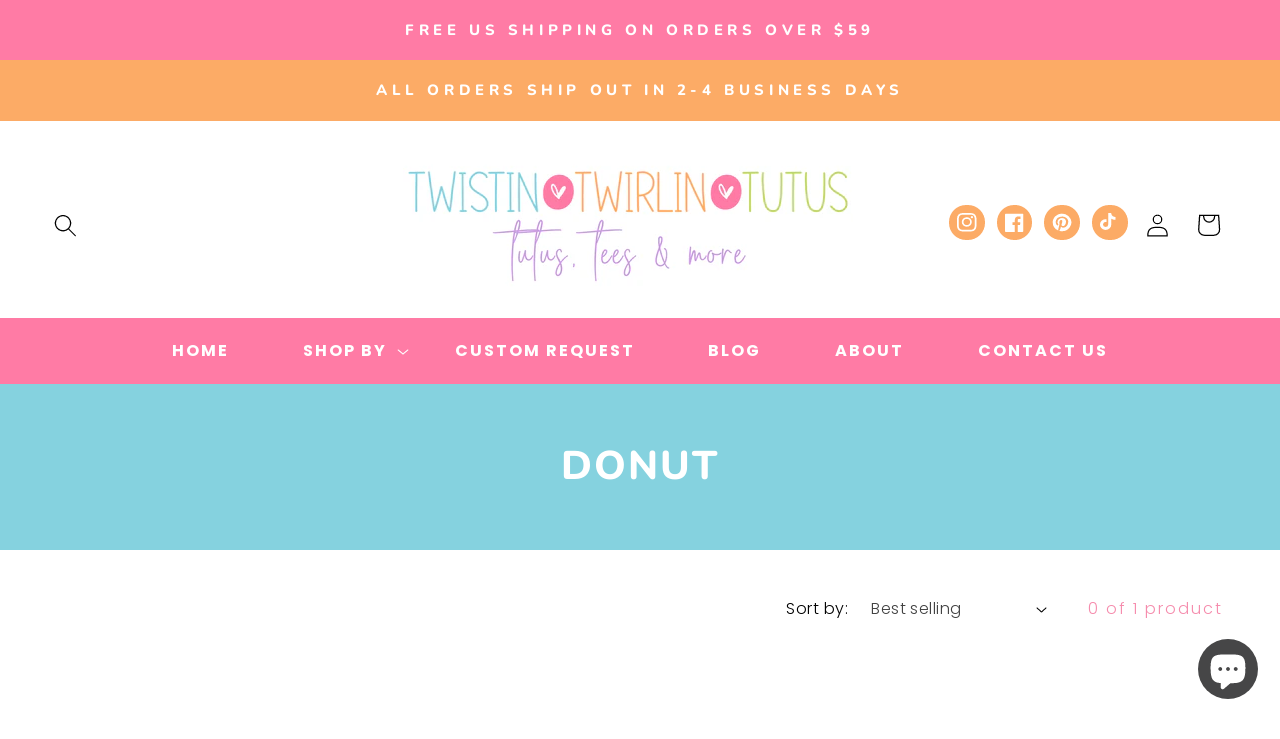

--- FILE ---
content_type: application/javascript
request_url: https://cdn.kilatechapps.com/media/iconbar/8961186.min.js
body_size: 3387
content:
if(typeof ktsmi == "undefined"){ktsmi ={};ktsmi.executed = false}else{ktsmi.executed = true}ktsmi.styleBar = ` .kt-smi-wrap{display:flex;justify-content:center}@media(min-width:768px){.kt-smi-wrap{display:flex}.kt-smi-icon.kEmail,.kt-smi-box-icon.kEmail{display:none!important}}.kt-smi-wrap .kt-smi-pos{position:fixed;z-index:1010;bottom:0}.kt-smi-wrap .kt-smi-bar{display:flex;border-radius:5px;padding:4px;background-color:rgba(255,255,255,1.00);box-shadow:0 0 4px 2px rgba(0,0,0,0.50);-webkit-animation:slide-in-blurred-bottom-ktsmi .6s cubic-bezier(0.230,1.000,0.320,1.000) both;animation:slide-in-blurred-bottom-ktsmi .6s cubic-bezier(0.230,1.000,0.320,1.000) both}.kt-smi-wrap .kt-smi-icon{display:inline-block;border-radius:100px;cursor:pointer;transition:all .3s ease-out;line-height:1;margin:0;padding:4px;border:solid 0 rgba(0,0,0,1.00)}.kt-smi-wrap .kt-smi-icon:first-child{margin-left:0}.kt-smi-wrap .kt-smi-icon:last-child{margin-right:0}.kt-smi-wrap .kt-smi-icon:hover{transform:scale(1.3)}.kt-smi-wrap .kt-smi-icon svg,.kt-smi-box-wrap .kt-smi-box-icon svg,.kt-smi-wrap .kt-smi-icon img,.kt-smi-box-wrap .kt-smi-box-icon img{vertical-align:middle;width:32px;height:32px;fill:rgba(0,0,0,1.00);color:rgba(0,0,0,1.00)}@-webkit-keyframes slide-in-blurred-bottom-ktsmi{0%{-webkit-transform:translateY(1000px) scaleY(2.5) scaleX(.2);transform:translateY(1000px) scaleY(2.5) scaleX(.2);-webkit-transform-origin:50% 100%;transform-origin:50% 100%;-webkit-filter:blur(40px);filter:blur(40px);opacity:0}100%{-webkit-transform:translateY(0) scaleY(1) scaleX(1);transform:translateY(0) scaleY(1) scaleX(1);-webkit-transform-origin:50% 50%;transform-origin:50% 50%;-webkit-filter:blur(0);filter:blur(0);opacity:1}}@keyframes slide-in-blurred-bottom-ktsmi{0%{-webkit-transform:translateY(1000px) scaleY(2.5) scaleX(.2);transform:translateY(1000px) scaleY(2.5) scaleX(.2);-webkit-transform-origin:50% 100%;transform-origin:50% 100%;-webkit-filter:blur(40px);filter:blur(40px);opacity:0}100%{-webkit-transform:translateY(0) scaleY(1) scaleX(1);transform:translateY(0) scaleY(1) scaleX(1);-webkit-transform-origin:50% 50%;transform-origin:50% 50%;-webkit-filter:blur(0);filter:blur(0);opacity:1}}@-webkit-keyframes slide-in-blurred-left-ktsmi{0%{-webkit-transform:translateX(-1000px) scaleX(2.5) scaleY(.2);transform:translateX(-1000px) scaleX(2.5) scaleY(.2);-webkit-transform-origin:100% 50%;transform-origin:100% 50%;-webkit-filter:blur(40px);filter:blur(40px);opacity:0}100%{-webkit-transform:translateX(0) scaleY(1) scaleX(1);transform:translateX(0) scaleY(1) scaleX(1);-webkit-transform-origin:50% 50%;transform-origin:50% 50%;-webkit-filter:blur(0);filter:blur(0);opacity:1}}@keyframes slide-in-blurred-left-ktsmi{0%{-webkit-transform:translateX(-1000px) scaleX(2.5) scaleY(.2);transform:translateX(-1000px) scaleX(2.5) scaleY(.2);-webkit-transform-origin:100% 50%;transform-origin:100% 50%;-webkit-filter:blur(40px);filter:blur(40px);opacity:0}100%{-webkit-transform:translateX(0) scaleY(1) scaleX(1);transform:translateX(0) scaleY(1) scaleX(1);-webkit-transform-origin:50% 50%;transform-origin:50% 50%;-webkit-filter:blur(0);filter:blur(0);opacity:1}}@-webkit-keyframes slide-in-blurred-right-ktsmi{0%{-webkit-transform:translateX(1000px) scaleX(2.5) scaleY(.2);transform:translateX(1000px) scaleX(2.5) scaleY(.2);-webkit-transform-origin:0 50%;transform-origin:0 50%;-webkit-filter:blur(40px);filter:blur(40px);opacity:0}100%{-webkit-transform:translateX(0) scaleY(1) scaleX(1);transform:translateX(0) scaleY(1) scaleX(1);-webkit-transform-origin:50% 50%;transform-origin:50% 50%;-webkit-filter:blur(0);filter:blur(0);opacity:1}}@keyframes slide-in-blurred-right-ktsmi{0%{-webkit-transform:translateX(1000px) scaleX(2.5) scaleY(.2);transform:translateX(1000px) scaleX(2.5) scaleY(.2);-webkit-transform-origin:0 50%;transform-origin:0 50%;-webkit-filter:blur(40px);filter:blur(40px);opacity:0}100%{-webkit-transform:translateX(0) scaleY(1) scaleX(1);transform:translateX(0) scaleY(1) scaleX(1);-webkit-transform-origin:50% 50%;transform-origin:50% 50%;-webkit-filter:blur(0);filter:blur(0);opacity:1}}@-webkit-keyframes scale-in-center-ktsmi{0%{-webkit-transform:scale(0);transform:scale(0);opacity:1}100%{-webkit-transform:scale(1);transform:scale(1);opacity:1}}@keyframes scale-in-center-ktsmi{0%{-webkit-transform:scale(0);transform:scale(0);opacity:1}100%{-webkit-transform:scale(1);transform:scale(1);opacity:1}} `;ktsmi.icons=["<svg id=\"Layer_1\" data-name=\"Layer 1\" xmlns=\"http://www.w3.org/2000/svg\" xmlns:xlink=\"http://www.w3.org/1999/xlink\" viewBox=\"0 0 50 50\"><defs><style>.cls-1{fill:url(#linear-gradient);}.cls-2{fill:#fff;}</style><linearGradient id=\"linear-gradient\" x1=\"7.32\" y1=\"9.32\" x2=\"42.68\" y2=\"44.67\" gradientTransform=\"matrix(1, 0, 0, -1, 0, 52)\" gradientUnits=\"userSpaceOnUse\"><stop offset=\"0\" stop-color=\"#fed522\"/><stop offset=\"0.06\" stop-color=\"#fed023\"/><stop offset=\"0.12\" stop-color=\"#fdbf21\"/><stop offset=\"0.2\" stop-color=\"#faa71d\"/><stop offset=\"0.28\" stop-color=\"#f5831f\"/><stop offset=\"0.37\" stop-color=\"#f15722\"/><stop offset=\"0.46\" stop-color=\"#ee2924\"/><stop offset=\"0.5\" stop-color=\"#ed1c24\"/><stop offset=\"0.5\" stop-color=\"#ed1c24\"/><stop offset=\"0.6\" stop-color=\"#e11d3e\"/><stop offset=\"0.69\" stop-color=\"#d21a69\"/><stop offset=\"0.78\" stop-color=\"#c61787\"/><stop offset=\"0.86\" stop-color=\"#b52e91\"/><stop offset=\"0.94\" stop-color=\"#a93895\"/><stop offset=\"1\" stop-color=\"#a53a96\"/></linearGradient></defs><path class=\"cls-1\" d=\"M25,50h0A25,25,0,0,1,0,25H0A25,25,0,0,1,25,0h0A25,25,0,0,1,50,25h0A25,25,0,0,1,25,50Z\" transform=\"translate(0 0)\"/><path class=\"cls-2\" d=\"M25,11c4.55,0,5.1,0,6.9.1a9.66,9.66,0,0,1,3.17.59A5.33,5.33,0,0,1,37,13a5.27,5.27,0,0,1,1.27,2,9.33,9.33,0,0,1,.59,3.17c.08,1.8.1,2.34.1,6.89s0,5.1-.1,6.9a9.14,9.14,0,0,1-.59,3.17,5.59,5.59,0,0,1-3.23,3.23,9.39,9.39,0,0,1-3.17.59c-1.8.08-2.34.1-6.9.1s-5.09,0-6.89-.1a9.09,9.09,0,0,1-3.17-.59A5.27,5.27,0,0,1,13,37a5.33,5.33,0,0,1-1.28-2,9.66,9.66,0,0,1-.59-3.17C11,30.1,11,29.56,11,25s0-5.09.1-6.89a9.6,9.6,0,0,1,.59-3.17,5.7,5.7,0,0,1,3.24-3.24,9.6,9.6,0,0,1,3.17-.59C19.91,11,20.44,11,25,11m0-3.07c-4.64,0-5.21,0-7,.1a12.52,12.52,0,0,0-4.14.8,8.18,8.18,0,0,0-3,2,8.38,8.38,0,0,0-2,3A12.44,12.44,0,0,0,8,18c-.09,1.82-.11,2.4-.11,7s0,5.21.11,7a12.56,12.56,0,0,0,.79,4.15,8.78,8.78,0,0,0,5,5A12.8,12.8,0,0,0,18,42c1.82.08,2.4.1,7,.1s5.22,0,7-.1a12.65,12.65,0,0,0,4.15-.8,8.78,8.78,0,0,0,5-5A12.8,12.8,0,0,0,42,32c.08-1.82.1-2.4.1-7s0-5.22-.1-7a12.52,12.52,0,0,0-.8-4.14,8.73,8.73,0,0,0-5-5A12.44,12.44,0,0,0,32,8c-1.82-.08-2.39-.1-7-.1Z\" transform=\"translate(0 0)\"/><path class=\"cls-2\" d=\"M25,16.24A8.77,8.77,0,1,0,33.76,25,8.76,8.76,0,0,0,25,16.24Zm0,14.45A5.69,5.69,0,1,1,30.69,25,5.69,5.69,0,0,1,25,30.69Z\" transform=\"translate(0 0)\"/><circle class=\"cls-2\" cx=\"34.11\" cy=\"15.89\" r=\"2.05\"/></svg>", "<svg version=\"1.2\" baseProfile=\"tiny\" id=\"Layer_1\" xmlns=\"http://www.w3.org/2000/svg\" xmlns:xlink=\"http://www.w3.org/1999/xlink\" x=\"0px\" y=\"0px\" viewBox=\"0 0 50 50\" overflow=\"visible\" xml:space=\"preserve\"><path fill=\"#3458A0\" d=\"M25,0C-6,0.9-9.2,44.4,21.1,50c0,0,0-17.6,0-17.6h-6.4v-7.3h6.4v-5.5c0.2-10.1,8.3-10.5,15.1-9.3v6.2H33c-3.1,0-4.1,1.9-4.1,3.9v4.7h7l-1.1,7.3h-5.9V50C59.2,44.4,56,0.9,25,0z\"/></svg>", "<svg version=\"1.2\" baseProfile=\"tiny\" id=\"Layer_1\" xmlns=\"http://www.w3.org/2000/svg\" xmlns:xlink=\"http://www.w3.org/1999/xlink\" x=\"0px\" y=\"0px\" viewBox=\"0 0 50 50\" overflow=\"visible\" xml:space=\"preserve\"><path fill=\"#E71D27\" d=\"M25,0C11.2,0,0,11.2,0,25c0,10.6,6.6,19.6,15.9,23.3c-0.2-2-0.4-5,0.1-7.2c0.5-2,2.9-12.4,2.9-12.4s-0.7-1.5-0.7-3.7c0-3.5,2-6.1,4.5-6.1c2.1,0,3.2,1.6,3.2,3.5c0,2.1-1.4,5.4-2.1,8.3c-0.6,2.5,1.2,4.5,3.7,4.5c4.4,0,7.9-4.7,7.9-11.4c0-6-4.3-10.2-10.4-10.2c-7.1,0-11.3,5.3-11.3,10.8c0,2.1,0.8,4.5,1.9,5.7c0.2,0.2,0.2,0.5,0.2,0.7c-0.2,0.8-0.6,2.5-0.7,2.8c-0.1,0.5-0.4,0.6-0.8,0.3C11,32.6,9,28.1,9,24.4c0-7.9,5.7-15.1,16.5-15.1c8.7,0,15.4,6.2,15.4,14.4c0,8.6-5.4,15.5-13,15.5c-2.5,0-4.9-1.3-5.7-2.9c0,0-1.3,4.8-1.6,5.9c-0.6,2.2-2.1,4.9-3.1,6.6c2.3,0.7,4.8,1.1,7.4,1.1c13.8,0,25-11.2,25-25C50,11.2,38.8,0,25,0z\"/></svg>", "<svg version=\"1.1\" id=\"Layer_1\" xmlns=\"http://www.w3.org/2000/svg\" x=\"0px\" y=\"0px\" viewBox=\"0 0 1000 1000\" style=\"enable-background:new 0 0 1000 1000;\" xml:space=\"preserve\"><g><linearGradient id=\"kt_1_\" gradientUnits=\"userSpaceOnUse\" x1=\"887.7918\" y1=\"711.9657\" x2=\"330.3465\" y2=\"711.9657\"><stop  offset=\"0\" style=\"stop-color:#ED1C24\"/><stop  offset=\"0.1591\" style=\"stop-color:#DD2027\"/><stop  offset=\"0.3824\" style=\"stop-color:#CD242B\"/><stop  offset=\"0.6387\" style=\"stop-color:#C4262C\"/><stop  offset=\"1\" style=\"stop-color:#C1272D\"/></linearGradient><polygon style=\"fill:url(#kt_1_);\" points=\"887.8,423.9 610.6,423.9 410.3,629.5 378.5,665.4 330.3,704.4 337,712 330.3,719.5 383.5,837.1 462.1,846.9 610.6,1000 887.8,1000 618.6,712 \"/><path style=\"fill:#EC2227;\" d=\"M185.5,277.9c0.1-1.9,0.4-3.7,0.4-5.6c0-44.5,0.1-89.1-0.2-133.6C185.5,97,174.4,57.3,150,20.4c-4.5-6.9-9.3-13.6-14-20.4c11.8,6.6,22.5,14.3,33.5,21.6c49.9,32.8,99.7,65.6,149.4,98.7c37.3,24.8,63,55.7,73,94.5c3.9,15.1,6.3,30.2,6.3,45.6c0.1,82.6,0.2,65.3,0.3,147.8c0,1.9,0.1,3.8,0.2,5.6c-0.1,2-0.2,4.1-0.2,6.1c0,58.5,0,117.1,0.1,175.6c0,7.5,0.1,15.1,0.2,22.6c0.2,38.9-2.4,77.9,3.4,116.6c4.1,27.5,11.9,54.3,27.7,79.2c6.6,10.4,14.6,19.9,25.7,27.6c2.5,1.7,4.6,3.7,7.1,5.8c-1.8,1.1-3.7,0.5-5.5,0.5c-51.7,0.1-103.4-0.2-155,0.3c-35.8,0.3-62.3-12.2-81.3-36.1c-15.9-20-23.9-42.3-29-65.4c-5-22.3-6.3-44.9-6.1-67.5c0.2-20.2,0-40.5,0-60.7c0.1-1.6,0.4-3.1,0.4-4.7c0-59.1,0.1-118.1,0.1-177.2c0-7.7-0.2-15.3-0.3-23c0-72.2,0-44.5-0.1-116.8C185.6,290.4,185.6,284.2,185.5,277.9z\"/><linearGradient id=\"kt_2_\" gradientUnits=\"userSpaceOnUse\" x1=\"299.2918\" y1=\"0\" x2=\"299.2918\" y2=\"848.1544\"><stop  offset=\"0\" style=\"stop-color:#000000;stop-opacity:0.4\"/><stop  offset=\"0.265\" style=\"stop-color:#515151;stop-opacity:0.294\"/><stop  offset=\"0.53\" style=\"stop-color:#9B9B9B;stop-opacity:0.188\"/><stop  offset=\"0.7485\" style=\"stop-color:#D1D1D1;stop-opacity:0.1006\"/><stop  offset=\"0.9113\" style=\"stop-color:#F2F2F2;stop-opacity:3.549606e-02\"/><stop  offset=\"1\" style=\"stop-color:#FFFFFF;stop-opacity:0\"/></linearGradient><path style=\"fill:url(#kt_2_);\" d=\"M185.5,277.9c0.1-1.9,0.4-3.7,0.4-5.6c0-44.5,0.1-89.1-0.2-133.6C185.5,97,174.4,57.3,150,20.4c-4.5-6.9-9.3-13.6-14-20.4c11.8,6.6,22.5,14.3,33.5,21.6c49.9,32.8,99.7,65.6,149.4,98.7c37.3,24.8,63,55.7,73,94.5c3.9,15.1,6.3,30.2,6.3,45.6c0.1,82.6,0.2,65.3,0.3,147.8c0,1.9,0.1,3.8,0.2,5.6c-0.1,2-0.2,4.1-0.2,6.1c0,58.5,0,117.1,0.1,175.6c0,7.5,0.1,15.1,0.2,22.6c0.2,38.9-2.4,77.9,3.4,116.6c4.1,27.5,11.9,54.3,27.7,79.2c6.6,10.4,14.6,19.9,25.7,27.6c2.5,1.7,4.6,3.7,7.1,5.8c-1.8,1.1-3.7,0.5-5.5,0.5c-51.7,0.1-103.4-0.2-155,0.3c-35.8,0.3-62.3-12.2-81.3-36.1c-15.9-20-23.9-42.3-29-65.4c-5-22.3-6.3-44.9-6.1-67.5c0.2-20.2,0-40.5,0-60.7c0.1-1.6,0.4-3.1,0.4-4.7c0-59.1,0.1-118.1,0.1-177.2c0-7.7-0.2-15.3-0.3-23c0-72.2,0-44.5-0.1-116.8C185.6,290.4,185.6,284.2,185.5,277.9z\"/></g></svg>"];ktsmi.urls=["https://www.instagram.com/twistintwirlintutus/", "https://www.facebook.com/profile.php?id=100064938930390", "https://www.pinterest.com/TTTBirthdays/", "https://apps.shopify.com/partners/kilatech"];ktsmi.tooltips=["Instagram", "Facebook", "Pinterest", "KILATECH"];ktsmi.htmlBar=`<div class="kt-smi-pos"><div class="kt-smi-bar"></div></div>`;ktsmi.initBar=()=>{var iconshtml="";ktsmi.icons.forEach((iconsvg,i)=>{iconshtml+=`<div class="kt-smi-icon k${ktsmi.tooltips[i].replaceAll(" ", "")}" title="${ktsmi.tooltips[i]}" onclick="window.open('${ktsmi.urls[i]}', '_blank')">${iconsvg}</div>`;});var htmlBar=document.createElement("div");htmlBar.classList.add("kt-smi-wrap");htmlBar.innerHTML=ktsmi.htmlBar;htmlBar.querySelector('.kt-smi-bar').innerHTML=iconshtml;var styleBar=document.createElement("style");styleBar.id="ktsmi-bar-css"
styleBar.innerHTML=ktsmi.styleBar;document.head.appendChild(styleBar);document.body.appendChild(htmlBar);}
ktsmi.initBox=()=>{var boxes=document.querySelectorAll(".kt-smi-box-wrap");if(boxes.length==0){return;}
var iconshtml="";ktsmi.icons.forEach((iconsvg,i)=>{iconshtml+=`<div class="kt-smi-box-icon k${ktsmi.tooltips[i].replaceAll(" ", "")}" title="${ktsmi.tooltips[i]}" onclick="window.open('${ktsmi.urls[i]}', '_blank')">${iconsvg}</div>`;});var htmlBar=document.createElement("div");htmlBar.classList.add("kt-smi-box");htmlBar.innerHTML=iconshtml;boxes.forEach((box)=>{box.appendChild(htmlBar.cloneNode(true));});document.querySelectorAll(".kt-smi").forEach((comp)=>{comp.style.display="block";});}
ktsmi.init=()=>{ktsmi.initBar();ktsmi.initBox();}
if(document.readyState==='loading'){document.addEventListener('DOMContentLoaded',(event)=>{ktsmi.init();});}else{ktsmi.init();}